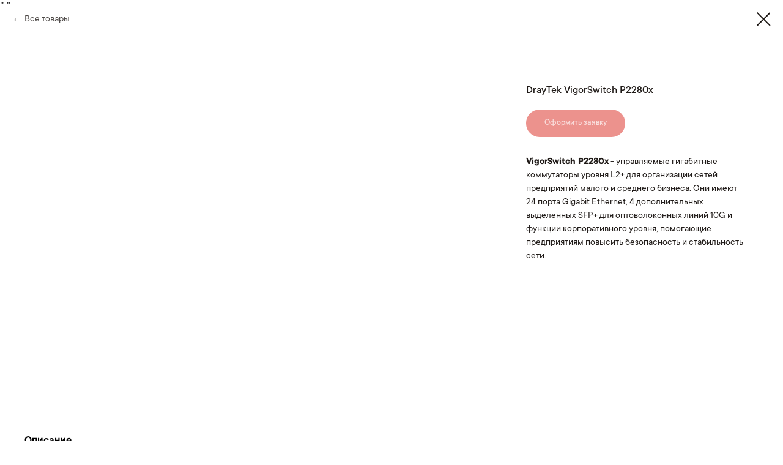

--- FILE ---
content_type: text/html; charset=UTF-8
request_url: https://draytek-russia.ru/catalog/tproduct/338944712-101408742091-draytek-vigorswitch-p2280x
body_size: 19714
content:
<!DOCTYPE html> <html lang="ru"> <head> <meta charset="utf-8" /> <meta http-equiv="Content-Type" content="text/html; charset=utf-8" /> <meta name="viewport" content="width=device-width, initial-scale=1.0" /> <!--metatextblock-->
<title>DrayTek VigorSwitch P2280x</title>
<meta name="description" content="Управляемый 10-гигабитный коммутатор уровня L2+ с 24 гигабитными портами PoE Ethernet и 4 портами SFP+ 10 Гбит/с.">
<meta name="keywords" content="">
<meta property="og:title" content="DrayTek VigorSwitch P2280x" />
<meta property="og:description" content="Управляемый 10-гигабитный коммутатор уровня L2+ с 24 гигабитными портами PoE Ethernet и 4 портами SFP+ 10 Гбит/с." />
<meta property="og:type" content="website" />
<meta property="og:url" content="https://draytek-russia.ru/catalog/tproduct/338944712-101408742091-draytek-vigorswitch-p2280x" />
<meta property="og:image" content="https://static.tildacdn.com/tild3365-3335-4138-b865-353562616131/P2280x_left_H1125.png" />
<link rel="canonical" href="https://draytek-russia.ru/catalog/tproduct/338944712-101408742091-draytek-vigorswitch-p2280x" />
<!--/metatextblock--> <meta name="format-detection" content="telephone=no" /> <meta http-equiv="x-dns-prefetch-control" content="on"> <link rel="dns-prefetch" href="https://ws.tildacdn.com"> <link rel="dns-prefetch" href="https://static.tildacdn.com"> <link rel="shortcut icon" href="https://static.tildacdn.com/tild3732-6161-4632-a236-613564646437/favicon.ico" type="image/x-icon" /> <link rel="apple-touch-icon" href="https://static.tildacdn.com/tild3335-3965-4663-a366-623734323332/draytek.png"> <link rel="apple-touch-icon" sizes="76x76" href="https://static.tildacdn.com/tild3335-3965-4663-a366-623734323332/draytek.png"> <link rel="apple-touch-icon" sizes="152x152" href="https://static.tildacdn.com/tild3335-3965-4663-a366-623734323332/draytek.png"> <link rel="apple-touch-startup-image" href="https://static.tildacdn.com/tild3335-3965-4663-a366-623734323332/draytek.png"> <meta name="msapplication-TileColor" content="#000000"> <meta name="msapplication-TileImage" content="https://static.tildacdn.com/tild6134-6465-4961-b766-653565643364/draytek.png"> <!-- Assets --> <script src="https://neo.tildacdn.com/js/tilda-fallback-1.0.min.js" async charset="utf-8"></script> <link rel="stylesheet" href="https://static.tildacdn.com/css/tilda-grid-3.0.min.css" type="text/css" media="all" onerror="this.loaderr='y';"/> <link rel="stylesheet" href="https://static.tildacdn.com/ws/project4358995/tilda-blocks-page20987157.min.css?t=1761765970" type="text/css" media="all" onerror="this.loaderr='y';" /> <link rel="stylesheet" href="https://static.tildacdn.com/css/tilda-animation-2.0.min.css" type="text/css" media="all" onerror="this.loaderr='y';" /> <link rel="stylesheet" href="https://static.tildacdn.com/css/tilda-forms-1.0.min.css" type="text/css" media="all" onerror="this.loaderr='y';" /> <link rel="stylesheet" href="https://static.tildacdn.com/css/tilda-popup-1.1.min.css" type="text/css" media="print" onload="this.media='all';" onerror="this.loaderr='y';" /> <noscript><link rel="stylesheet" href="https://static.tildacdn.com/css/tilda-popup-1.1.min.css" type="text/css" media="all" /></noscript> <link rel="stylesheet" href="https://static.tildacdn.com/css/tilda-slds-1.4.min.css" type="text/css" media="print" onload="this.media='all';" onerror="this.loaderr='y';" /> <noscript><link rel="stylesheet" href="https://static.tildacdn.com/css/tilda-slds-1.4.min.css" type="text/css" media="all" /></noscript> <link rel="stylesheet" href="https://static.tildacdn.com/css/tilda-catalog-1.1.min.css" type="text/css" media="print" onload="this.media='all';" onerror="this.loaderr='y';" /> <noscript><link rel="stylesheet" href="https://static.tildacdn.com/css/tilda-catalog-1.1.min.css" type="text/css" media="all" /></noscript> <link rel="stylesheet" href="https://static.tildacdn.com/css/tilda-menu-widgeticons-1.0.min.css" type="text/css" media="all" onerror="this.loaderr='y';" /> <link rel="stylesheet" href="https://static.tildacdn.com/css/tilda-cart-1.0.min.css" type="text/css" media="all" onerror="this.loaderr='y';" /> <link rel="stylesheet" href="https://static.tildacdn.com/css/tilda-zoom-2.0.min.css" type="text/css" media="print" onload="this.media='all';" onerror="this.loaderr='y';" /> <noscript><link rel="stylesheet" href="https://static.tildacdn.com/css/tilda-zoom-2.0.min.css" type="text/css" media="all" /></noscript> <script nomodule src="https://static.tildacdn.com/js/tilda-polyfill-1.0.min.js" charset="utf-8"></script> <script type="text/javascript">function t_onReady(func) {if(document.readyState!='loading') {func();} else {document.addEventListener('DOMContentLoaded',func);}}
function t_onFuncLoad(funcName,okFunc,time) {if(typeof window[funcName]==='function') {okFunc();} else {setTimeout(function() {t_onFuncLoad(funcName,okFunc,time);},(time||100));}}function t_throttle(fn,threshhold,scope) {return function() {fn.apply(scope||this,arguments);};}function t396_initialScale(t){var e=document.getElementById("rec"+t);if(e){var i=e.querySelector(".t396__artboard");if(i){window.tn_scale_initial_window_width||(window.tn_scale_initial_window_width=document.documentElement.clientWidth);var a=window.tn_scale_initial_window_width,r=[],n,l=i.getAttribute("data-artboard-screens");if(l){l=l.split(",");for(var o=0;o<l.length;o++)r[o]=parseInt(l[o],10)}else r=[320,480,640,960,1200];for(var o=0;o<r.length;o++){var d=r[o];a>=d&&(n=d)}var _="edit"===window.allrecords.getAttribute("data-tilda-mode"),c="center"===t396_getFieldValue(i,"valign",n,r),s="grid"===t396_getFieldValue(i,"upscale",n,r),w=t396_getFieldValue(i,"height_vh",n,r),g=t396_getFieldValue(i,"height",n,r),u=!!window.opr&&!!window.opr.addons||!!window.opera||-1!==navigator.userAgent.indexOf(" OPR/");if(!_&&c&&!s&&!w&&g&&!u){var h=parseFloat((a/n).toFixed(3)),f=[i,i.querySelector(".t396__carrier"),i.querySelector(".t396__filter")],v=Math.floor(parseInt(g,10)*h)+"px",p;i.style.setProperty("--initial-scale-height",v);for(var o=0;o<f.length;o++)f[o].style.setProperty("height","var(--initial-scale-height)");t396_scaleInitial__getElementsToScale(i).forEach((function(t){t.style.zoom=h}))}}}}function t396_scaleInitial__getElementsToScale(t){return t?Array.prototype.slice.call(t.children).filter((function(t){return t&&(t.classList.contains("t396__elem")||t.classList.contains("t396__group"))})):[]}function t396_getFieldValue(t,e,i,a){var r,n=a[a.length-1];if(!(r=i===n?t.getAttribute("data-artboard-"+e):t.getAttribute("data-artboard-"+e+"-res-"+i)))for(var l=0;l<a.length;l++){var o=a[l];if(!(o<=i)&&(r=o===n?t.getAttribute("data-artboard-"+e):t.getAttribute("data-artboard-"+e+"-res-"+o)))break}return r}window.TN_SCALE_INITIAL_VER="1.0",window.tn_scale_initial_window_width=null;</script> <script src="https://static.tildacdn.com/js/jquery-1.10.2.min.js" charset="utf-8" onerror="this.loaderr='y';"></script> <script src="https://static.tildacdn.com/js/tilda-scripts-3.0.min.js" charset="utf-8" defer onerror="this.loaderr='y';"></script> <script src="https://static.tildacdn.com/ws/project4358995/tilda-blocks-page20987157.min.js?t=1761765970" charset="utf-8" onerror="this.loaderr='y';"></script> <script src="https://static.tildacdn.com/js/tilda-lazyload-1.0.min.js" charset="utf-8" async onerror="this.loaderr='y';"></script> <script src="https://static.tildacdn.com/js/tilda-animation-2.0.min.js" charset="utf-8" async onerror="this.loaderr='y';"></script> <script src="https://static.tildacdn.com/js/tilda-zero-1.1.min.js" charset="utf-8" async onerror="this.loaderr='y';"></script> <script src="https://static.tildacdn.com/js/hammer.min.js" charset="utf-8" async onerror="this.loaderr='y';"></script> <script src="https://static.tildacdn.com/js/tilda-slds-1.4.min.js" charset="utf-8" async onerror="this.loaderr='y';"></script> <script src="https://static.tildacdn.com/js/tilda-products-1.0.min.js" charset="utf-8" async onerror="this.loaderr='y';"></script> <script src="https://static.tildacdn.com/js/tilda-catalog-1.1.min.js" charset="utf-8" async onerror="this.loaderr='y';"></script> <script src="https://static.tildacdn.com/js/tilda-menu-widgeticons-1.0.min.js" charset="utf-8" async onerror="this.loaderr='y';"></script> <script src="https://static.tildacdn.com/js/tilda-popup-1.0.min.js" charset="utf-8" async onerror="this.loaderr='y';"></script> <script src="https://static.tildacdn.com/js/tilda-forms-1.0.min.js" charset="utf-8" async onerror="this.loaderr='y';"></script> <script src="https://static.tildacdn.com/js/tilda-cart-1.1.min.js" charset="utf-8" async onerror="this.loaderr='y';"></script> <script src="https://static.tildacdn.com/js/tilda-widget-positions-1.0.min.js" charset="utf-8" async onerror="this.loaderr='y';"></script> <script src="https://static.tildacdn.com/js/tilda-zero-forms-1.0.min.js" charset="utf-8" async onerror="this.loaderr='y';"></script> <script src="https://static.tildacdn.com/js/tilda-zoom-2.0.min.js" charset="utf-8" async onerror="this.loaderr='y';"></script> <script src="https://static.tildacdn.com/js/tilda-zero-scale-1.0.min.js" charset="utf-8" async onerror="this.loaderr='y';"></script> <script src="https://static.tildacdn.com/js/tilda-events-1.0.min.js" charset="utf-8" async onerror="this.loaderr='y';"></script> <!-- nominify begin --><script>
(function(w, d, s, h, id) {
    w.roistatProjectId = id; w.roistatHost = h;
    var p = d.location.protocol == "https:" ? "https://" : "http://";
    var u = /^.*roistat_visit=[^;]+(.*)?$/.test(d.cookie) ? "/dist/module.js" : "/api/site/1.0/"+id+"/init?referrer="+encodeURIComponent(d.location.href);
    var js = d.createElement(s); js.charset="UTF-8"; js.async = 1; js.src = p+h+u; var js2 = d.getElementsByTagName(s)[0]; js2.parentNode.insertBefore(js, js2);
})(window, document, 'script', 'cloud.roistat.com', 'f9d6958458d13ccfc937122658893fe1');
</script> <!-- BEGIN TILDA INTEGRATION WITH ROISTAT --> <script>
var RoiTildaTimer = setInterval(function() {
if (!!window.roistat && !!window.roistat.visit) {
clearInterval(RoiTildaTimer);
var roiCount=0;
var roiFieldsObj = {};
document.querySelectorAll('form').forEach(el => {
roiFieldsObj['roiformu' + roiCount] = document.createElement('input');
roiFieldsObj['roiformu' + roiCount].type = 'hidden';
roiFieldsObj['roiformu' + roiCount].name = 'roistat_url';
roiFieldsObj['roiformu' + roiCount].value = document.location.href;
el.append(roiFieldsObj['roiformu' + roiCount]);
roiFieldsObj['roiformv' + roiCount] = document.createElement('input');
roiFieldsObj['roiformv' + roiCount].type = 'hidden';
roiFieldsObj['roiformv' + roiCount].name = 'roistat_fields_roistat';
roiFieldsObj['roiformv' + roiCount].value = window.roistat.visit;
el.append(roiFieldsObj['roiformv' + roiCount]);
roiCount ++;
});
}
},200);
</script> <!-- END TILDA INTEGRATION WITH ROISTAT --> <!-- BEGIN JIVOSITE INTEGRATION WITH ROISTAT --> <script type='text/javascript'>
var getCookie = window.getCookie = function (name) {
    var matches = document.cookie.match(new RegExp("(?:^|; )" + name.replace(/([\.$?*|{}\(\)\[\]\\\/\+^])/g, '\\$1') + "=([^;]*)"));
return matches ? decodeURIComponent(matches[1]) : 'nocookie';
};
function jivo_onLoadCallback() {
    var visit = getCookie('roistat_visit');
    if (visit === 'nocookie') {
        window.onRoistatAllModulesLoaded = function () {
            window.roistat.registerOnVisitProcessedCallback(function () {
                jivo_api.setUserToken(window.roistat.getVisit());
            });
        };
    } else {
        jivo_api.setUserToken(visit);
    }
}
</script> <!-- END JIVOSITE INTEGRATION WITH ROISTAT -->

"<!-- Global site tag (gtag.js) - Google Analytics --> <script async src=""https://www.googletagmanager.com/gtag/js?id=UA-211448205-1""></script> <script>
  window.dataLayer = window.dataLayer || [];
  function gtag(){dataLayer.push(arguments);}
  gtag('js', new Date());

  gtag('config', 'UA-211448205-1');
</script>"

<script type="text/javascript">!function(){var t=document.createElement("script");t.type="text/javascript",t.async=!0,t.src="https://vk.com/js/api/openapi.js?169",t.onload=function(){VK.Retargeting.Init("VK-RTRG-1122497-hbDcQ"),VK.Retargeting.Hit()},document.head.appendChild(t)}();</script><noscript><img src="https://vk.com/rtrg?p=VK-RTRG-1122497-hbDcQ" style="position:fixed; left:-999px;" alt=""/></noscript> <!-- nominify end --><!-- nominify begin --><!-- Open Graph Generated: a.pr-cy.ru --> <meta property="og:type" content="website"> <meta property="og:title" content="Каталог товаров DrayTek"> <meta property="og:description" content="Продукция DrayTek в категориях VPN-роутеры, точки доступа, коммутаторы для безопасной корпоративной сети."> <meta property="og:url" content="https://draytek-russia.ru/catalog"> <meta property="og:image" content="https://static.tildacdn.com/tild6436-6636-4164-b932-373533396235/banner-draytek.jpeg"> <meta property="og:site_name" content="DrayTek Russia"> <meta property="og:locale" content="RU"><!-- nominify end --><script type="text/javascript">window.dataLayer=window.dataLayer||[];</script> <!-- Global Site Tag (gtag.js) - Google Analytics --> <script type="text/javascript" data-tilda-cookie-type="analytics">window.mainTracker='gtag';window.gtagTrackerID='G-R276ZMQKGT';function gtag(){dataLayer.push(arguments);}
setTimeout(function(){(function(w,d,s,i){var f=d.getElementsByTagName(s)[0],j=d.createElement(s);j.async=true;j.src='https://www.googletagmanager.com/gtag/js?id='+i;f.parentNode.insertBefore(j,f);gtag('js',new Date());gtag('config',i,{});})(window,document,'script',window.gtagTrackerID);},2000);</script> <!-- Facebook Pixel Code --> <script type="text/javascript" data-tilda-cookie-type="advertising">setTimeout(function(){!function(f,b,e,v,n,t,s)
{if(f.fbq)return;n=f.fbq=function(){n.callMethod?n.callMethod.apply(n,arguments):n.queue.push(arguments)};if(!f._fbq)f._fbq=n;n.push=n;n.loaded=!0;n.version='2.0';n.agent='pltilda';n.queue=[];t=b.createElement(e);t.async=!0;t.src=v;s=b.getElementsByTagName(e)[0];s.parentNode.insertBefore(t,s)}(window,document,'script','https://connect.facebook.net/en_US/fbevents.js');fbq('init','1934027053560411');fbq('track','PageView');},2000);</script> <!-- End Facebook Pixel Code --> <!-- VK Pixel Code --> <script type="text/javascript" data-tilda-cookie-type="advertising">setTimeout(function(){!function(){var t=document.createElement("script");t.type="text/javascript",t.async=!0,t.src="https://vk.com/js/api/openapi.js?161",t.onload=function(){VK.Retargeting.Init("VK-RTRG-1122497-hbDcQ"),VK.Retargeting.Hit()},document.head.appendChild(t)}();},2000);</script> <!-- End VK Pixel Code --> <script type="text/javascript">(function() {if((/bot|google|yandex|baidu|bing|msn|duckduckbot|teoma|slurp|crawler|spider|robot|crawling|facebook/i.test(navigator.userAgent))===false&&typeof(sessionStorage)!='undefined'&&sessionStorage.getItem('visited')!=='y'&&document.visibilityState){var style=document.createElement('style');style.type='text/css';style.innerHTML='@media screen and (min-width: 980px) {.t-records {opacity: 0;}.t-records_animated {-webkit-transition: opacity ease-in-out .2s;-moz-transition: opacity ease-in-out .2s;-o-transition: opacity ease-in-out .2s;transition: opacity ease-in-out .2s;}.t-records.t-records_visible {opacity: 1;}}';document.getElementsByTagName('head')[0].appendChild(style);function t_setvisRecs(){var alr=document.querySelectorAll('.t-records');Array.prototype.forEach.call(alr,function(el) {el.classList.add("t-records_animated");});setTimeout(function() {Array.prototype.forEach.call(alr,function(el) {el.classList.add("t-records_visible");});sessionStorage.setItem("visited","y");},400);}
document.addEventListener('DOMContentLoaded',t_setvisRecs);}})();</script></head> <body class="t-body" style="margin:0;"> <!--allrecords--> <div id="allrecords" class="t-records" data-product-page="y" data-hook="blocks-collection-content-node" data-tilda-project-id="4358995" data-tilda-page-id="20987157" data-tilda-page-alias="catalog" data-tilda-formskey="7f6852f0b7a2cfe3b30aec861c9f9b3b" data-tilda-lazy="yes" data-tilda-project-lang="RU" data-tilda-root-zone="com" data-tilda-project-headcode="yes" data-tilda-page-headcode="yes" data-tilda-project-country="RU">
<!-- PRODUCT START -->

                
                        
                    
        
        

<div id="rec338944712" class="r t-rec" style="background-color:#ffffff;" data-bg-color="#ffffff">
    <div class="t-store t-store__prod-snippet__container">

        
                <div class="t-store__prod-popup__close-txt-wr" style="position:absolute;">
            <a href="https://draytek-russia.ru/catalog" class="js-store-close-text t-store__prod-popup__close-txt t-descr t-descr_xxs" style="color:#1f1a17;">
                Все товары
            </a>
        </div>
        
        <a href="https://draytek-russia.ru/catalog" class="t-popup__close" style="position:absolute; background-color:#ffffff">
            <div class="t-popup__close-wrapper">
                <svg class="t-popup__close-icon t-popup__close-icon_arrow" width="26px" height="26px" viewBox="0 0 26 26" version="1.1" xmlns="http://www.w3.org/2000/svg" xmlns:xlink="http://www.w3.org/1999/xlink"><path d="M10.4142136,5 L11.8284271,6.41421356 L5.829,12.414 L23.4142136,12.4142136 L23.4142136,14.4142136 L5.829,14.414 L11.8284271,20.4142136 L10.4142136,21.8284271 L2,13.4142136 L10.4142136,5 Z" fill="#1f1a17"></path></svg>
                <svg class="t-popup__close-icon t-popup__close-icon_cross" width="23px" height="23px" viewBox="0 0 23 23" version="1.1" xmlns="http://www.w3.org/2000/svg" xmlns:xlink="http://www.w3.org/1999/xlink"><g stroke="none" stroke-width="1" fill="#1f1a17" fill-rule="evenodd"><rect transform="translate(11.313708, 11.313708) rotate(-45.000000) translate(-11.313708, -11.313708) " x="10.3137085" y="-3.6862915" width="2" height="30"></rect><rect transform="translate(11.313708, 11.313708) rotate(-315.000000) translate(-11.313708, -11.313708) " x="10.3137085" y="-3.6862915" width="2" height="30"></rect></g></svg>
            </div>
        </a>
        
        <div class="js-store-product js-product t-store__product-snippet" data-product-lid="101408742091" data-product-uid="101408742091" itemscope itemtype="http://schema.org/Product">
            <meta itemprop="productID" content="101408742091" />

            <div class="t-container">
                <div>
                    <meta itemprop="image" content="https://static.tildacdn.com/tild3365-3335-4138-b865-353562616131/P2280x_left_H1125.png" />
                    <div class="t-store__prod-popup__slider js-store-prod-slider t-store__prod-popup__col-left t-col t-col_8">
                        <div class="js-product-img" style="width:100%;padding-bottom:75%;background-size:cover;opacity:0;">
                        </div>
                    </div>
                    <div class="t-store__prod-popup__info t-align_left t-store__prod-popup__col-right t-col t-col_4">

                        <div class="t-store__prod-popup__title-wrapper">
                            <h1 class="js-store-prod-name js-product-name t-store__prod-popup__name t-name t-name_xl" itemprop="name" style="color:#1f1a17;font-size:18px;line-height:1.2;font-weight:500;">DrayTek VigorSwitch P2280x</h1>
                            <div class="t-store__prod-popup__brand t-descr t-descr_xxs" >
                                                            </div>
                            <div class="t-store__prod-popup__sku t-descr t-descr_xxs">
                                <span class="js-store-prod-sku js-product-sku" translate="no" >
                                    
                                </span>
                            </div>
                        </div>

                                                                        <div itemprop="offers" itemscope itemtype="http://schema.org/Offer" style="display:none;">
                            <meta itemprop="serialNumber" content="101408742091" />
                                                        <meta itemprop="price" content="0" />
                            <meta itemprop="priceCurrency" content="RUB" />
                                                        <link itemprop="availability" href="http://schema.org/InStock">
                                                    </div>
                        
                                                
                        <div class="js-store-price-wrapper t-store__prod-popup__price-wrapper">
                            <div class="js-store-prod-price t-store__prod-popup__price t-store__prod-popup__price-item t-name t-name_md" style="color:#1f1a17;font-weight:500;display:none;">
                                                                <div class="js-product-price js-store-prod-price-val t-store__prod-popup__price-value" data-product-price-def="" data-product-price-def-str=""></div><div class="t-store__prod-popup__price-currency" translate="no">р.</div>
                                                            </div>
                            <div class="js-store-prod-price-old t-store__prod-popup__price_old t-store__prod-popup__price-item t-name t-name_md" style="color:#878584;font-weight:500;display:none;">
                                                                <div class="js-store-prod-price-old-val t-store__prod-popup__price-value"></div><div class="t-store__prod-popup__price-currency" translate="no">р.</div>
                                                            </div>
                        </div>

                        <div class="js-product-controls-wrapper">
                        </div>

                        <div class="t-store__prod-popup__links-wrapper">
                                                    </div>

                                                <div class="t-store__prod-popup__btn-wrapper"   tt="Оформить заявку">
                                                        <a href="#order" class="t-store__prod-popup__btn t-store__prod-popup__btn_disabled t-btn t-btn_sm" style="color:#ffffff;background-color:#da251c;border-radius:50px;-moz-border-radius:50px;-webkit-border-radius:50px;font-weight:500;">
                                <table style="width:100%; height:100%;">
                                    <tbody>
                                        <tr>
                                            <td class="js-store-prod-popup-buy-btn-txt">Оформить заявку</td>
                                        </tr>
                                    </tbody>
                                </table>
                            </a>
                                                    </div>
                        
                        <div class="js-store-prod-text t-store__prod-popup__text t-descr t-descr_xxs" style="color:#1f1a17;line-height:1.4;font-weight:400;">
                                                    <div class="js-store-prod-all-text" itemprop="description">
                                <strong>VigorSwitch P2280x</strong> - управляемые гигабитные коммутаторы уровня L2+ для организации сетей предприятий малого и среднего бизнеса. Они имеют 24 порта Gigabit Ethernet, 4 дополнительных выделенных SFP+ для оптоволоконных линий 10G и функции корпоративного уровня, помогающие предприятиям повысить безопасность и стабильность сети.                            </div>
                                                                            <div class="js-store-prod-all-charcs">
                                                                                                                                                                        </div>
                                                </div>

                    </div>
                </div>

                                <div class="js-store-tabs t-store__tabs t-store__tabs_snippet t-store__tabs_accordion" data-tab-design="accordion">
                    <div class="t-store__tabs__controls-wrap">
                        <div class="t-store__tabs__controls">
                                                        <div class="t-store__tabs__button js-store-tab-button">
                                <div class="t-store__tabs__button-title t-name t-name_xs">Описание</div>
                            </div>
                                                        <div class="t-store__tabs__button js-store-tab-button">
                                <div class="t-store__tabs__button-title t-name t-name_xs">Характеристики</div>
                            </div>
                                                        <div class="t-store__tabs__button js-store-tab-button">
                                <div class="t-store__tabs__button-title t-name t-name_xs">Комплектация</div>
                            </div>
                                                        <div class="t-store__tabs__button js-store-tab-button">
                                <div class="t-store__tabs__button-title t-name t-name_xs">Документы</div>
                            </div>
                                                        <div class="t-store__tabs__button js-store-tab-button">
                                <div class="t-store__tabs__button-title t-name t-name_xs">Программное обеспечение</div>
                            </div>
                                                    </div>
                    </div>
                    <div class="t-store__tabs__list">
                                                <div class="t-store__tabs__item" data-tab-type="info">
                            <div class="t-store__tabs__item-button js-store-tab-button">
                                <h2 class="t-store__tabs__item-title t-name t-name_xs">Описание</h2>
                            </div>
                                                        <div class="t-store__tabs__content t-descr t-descr_xxs"><p style="text-align: left;"><strong>VigorSwitch P2280x</strong> - управляемые гигабитные коммутаторы уровня L2+ для организации сетей предприятий малого и среднего бизнеса. Они имеют 24 порта Gigabit Ethernet, 4 дополнительных выделенных SFP+ для оптоволоконных линий 10G и функции корпоративного уровня, помогающие предприятиям повысить безопасность и стабильность сети.</p><br /><p style="text-align: left;"><strong>Преимущества</strong></p><ul><li style="text-align: left;">24 гигабитных порта с поддержкой PoE+ и бюджетом мощности PoE до 400 Вт&nbsp;</li><li style="text-align: left;">Конфигурирование VLAN на основе тега 802.1q, MAC-адреса и протокол</li><li style="text-align: left;">Автоматическое определение голосового VLAN и определение VLAN видеонаблюдения для оптимизации качества звонков и видео</li><li style="text-align: left;">Защита локальной сети с помощью 802.1x Port Security, ACL, IP Source Guard и DHCP Snooping</li><li style="text-align: left;">Аутентификация с помощью локальной базы данных, серверов RADIUS и TACACS+</li><li style="text-align: left;">Поддержка SNMP v1/v2c/v3, RMON и Syslog для мониторинга сети</li><li style="text-align: left;">Поддержка управления коммутаторами посредством Vigor Router и VigorACS</li><li style="text-align: left;">Поддержка IPv6 с MLD Snooping, IPv6 ACL и IPv6 DNS Resolver</li><li style="text-align: left;">Совместимость с IEEE 802.3az (энергоэффективный Ethernet)</li></ul><br /><p style="text-align: left;"><strong>VLAN</strong></p><p style="text-align: left;">VigorSwitch P2280x поддерживают VLAN на основе тегов 802.1q, протоколов и MAC-адресов. Коммутаторы поддерживают Voice VLAN и Surveillance VLAN для автоматической идентификации трафика от IP-телефона или IP-камеры.</p><br /><p style="text-align: left;"><strong>24 порта с поддержкой PoE+&nbsp;</strong></p><p style="text-align: left;">24 Ethernet-порта VigorSwitch P2280x совместимы со стандартами 802.3at и 802.3af, обеспечивают до 30 Вт мощности на порт для таких сетевых устройств, как беспроводные точки доступа, IP-телефоны и IP-камеры. Это снижает потребность в прокладке дополнительных кабелях питания и блоков питания.</p><br /><p style="text-align: left;"><strong>Сетевая безопасность</strong></p><p style="text-align: left;">VigorSwitch P2280x поддерживают функции безопасности для предотвращения перегрузки локальной сети лишним трафиком, включая Storm Control и DoS Attack Prevention. Они также помогают избежать IP-конфликтов в сети, включая IP Source Guard, ARP inspection, DHCP Snooping.</p><br /><p style="text-align: left;"><strong>Качество обслуживания</strong></p><p style="text-align: left;">Для приоритезации критически важного трафика VigorSwitch P2280x поддерживает приоритизацию трафика по 802.1p CoS, DSCP и IP Precedence. Они наиболее эффективны в сетях, в которых планируется развертывание IP-камер и IP-телефонов. Благодаря функциям Auto Voice VLAN и Auto Surveillance VLAN трафик вызовов и видео может быть идентифицирован автоматически.</p><br /><p style="text-align: left;"><strong>Центральное управление через роутер Vigor</strong></p><p style="text-align: left;">VigorSwitch P2280x совместим с функцией централизованного управления маршрутизатора Vigor, что позволяет сетевому администратору легко настраивать, контролировать и обслуживать все коммутаторы в сети с единого портала.</p><br /><p style="text-align: left;"><strong>Агрегация каналов</strong></p><p style="text-align: left;">VigorSwitch P2280x поддерживает агрегацию каналов с помощью статической конфигурации и протокола LACP (Link Aggregation Control Protocol), можно создать до 8 групп агрегации каналов, в каждой из которых может быть до 8 портов.</p></div>
                                                    </div>
                                                <div class="t-store__tabs__item" data-tab-type="info">
                            <div class="t-store__tabs__item-button js-store-tab-button">
                                <h2 class="t-store__tabs__item-title t-name t-name_xs">Характеристики</h2>
                            </div>
                                                        <div class="t-store__tabs__content t-descr t-descr_xxs"><strong style="color: rgb(0, 0, 0);">Интерфейсы</strong><br /><ul><li style="text-align: left;">24 гигабитных порта 10/100/1000 Мбит/с Ethernet, RJ-45</li><li style="text-align: left;">4 порта 1000Мб/10Гб SFP+</li><li style="text-align: left;">Кнопка сброса настроек</li><li style="text-align: left;">Консольный порт, RJ45</li></ul><br /><strong style="color: rgb(0, 0, 0);">PoE</strong><br /><ul><li>PoE режим: порт подает питание необходимое подключенному устройству PD и динамически распределяет бюджет для все устройств</li><li>Статус:&nbsp;статус подключенных / приоритет / статус порта</li><li>Поддержка расписания подачи питания POE устройств</li><li>Автоматическая проверка:&nbsp;проверка статуса LINK,&nbsp;перезагрузка PD устройств при отсутствии ответа</li></ul><br /><strong style="color: rgb(0, 0, 0);">Производительность</strong><br /><ul><li style="text-align: left;">Размер буфера:&nbsp;12 Мбит</li><li style="text-align: left;">Производительность коммутации: 128 Гбит/с</li><li style="text-align: left;">Таблица MAC адресов: 16 тыс. записей</li><li style="text-align: left;">Скорость пересылки пакетов:&nbsp;95.2&nbsp;Мп/с (64 байт)</li><li style="text-align: left;">Jumbo Frame:&nbsp;до 12 KБ</li></ul><br /><strong style="color: rgb(0, 0, 0);">Сетевые стандарты</strong><br /><ul><li style="text-align: left;">Версия IP:&nbsp;IPv4, IPv6</li><li style="text-align: left;">802.3 10Base-T</li><li style="text-align: left;">802.3u 100Base-T</li><li style="text-align: left;">802.3ab 1000Base-TX</li><li style="text-align: left;">802.3ae 10GBase-X</li><li style="text-align: left;">802.3x Flow Control Capability</li><li style="text-align: left;">802.3 Auto-negotiation</li><li style="text-align: left;">802.3ad Port trunk with LACP</li><li style="text-align: left;">802.3az Energy Efficient Ethernet</li><li style="text-align: left;">802.1p/q Class of Service</li><li style="text-align: left;">802.1d Spanning Tree</li><li style="text-align: left;">802.1w Rapid Spanning Tree</li><li style="text-align: left;">802.1s Multiple Spanning Tree</li><li style="text-align: left;">802.1x Port Based Network Access Control</li><li style="text-align: left;">802.1ab Link Layer Discovery Protocol (LLDP)</li><li style="text-align: left;">802.3ad QinQ</li></ul><br /><strong style="color: rgb(0, 0, 0);">VLAN</strong><br /><ul><li style="text-align: left;">Макс. число VLAN:&nbsp;256</li><li style="text-align: left;">Типы VLAN:&nbsp;на основе тегов 802.1q,&nbsp;на основе MAC, на основе протоколов,&nbsp;VLAN управления,&nbsp;голосовой VLAN,&nbsp;VLAN видеонаблюдения</li><li style="text-align: left;">802.1x гостевой VLAN</li><li style="text-align: left;">Изоляция портов</li><li style="text-align: left;">GVRP</li><li style="text-align: left;">Q-in-Q: Basic</li></ul><br /><strong style="color: rgb(0, 0, 0);">ONVIF</strong><br /><ul><li style="text-align: left;">Обнаружение</li><li style="text-align: left;">Топология устройств</li><li style="text-align: left;">Потоковое видео в режиме&nbsp;реального времени</li><li style="text-align: left;">Управление устройствами:&nbsp;информация об устройствах, сброс на заводские настройки, настройки режима работы, перезагрузка</li></ul><br /><strong style="color: rgb(0, 0, 0);">Безопасность</strong><br /><ul><li style="text-align: left;">Список контроля доступа:&nbsp;MAC, IPv4, IPv6</li><li style="text-align: left;">Контроль шторма:&nbsp;Broadcast, Multicast,&nbsp;Unicast</li><li style="text-align: left;">Защита от DoS</li><li style="text-align: left;">802.1x контроль доступа к порту</li><li style="text-align: left;">Защита от подмены IP адресов</li><li style="text-align: left;">Защита от конфликтов IP</li><li style="text-align: left;">Защита от образования петли</li><li style="text-align: left;">Динамическая проверка ARP</li><li style="text-align: left;">DHCP Snooping с Опцией 82</li></ul><br /><strong style="color: rgb(0, 0, 0);">QoS</strong><br /><ul><li style="text-align: left;">Поддержка QoS очередей:&nbsp;8</li><li style="text-align: left;">Расписание приоритетности очереди:&nbsp;SPQ, WRR</li><li style="text-align: left;">CoS (Class of Service):&nbsp;802.1p CoS, DSCP, CoS-DSCP,&nbsp;IP Precedence</li><li style="text-align: left;">Ограничение скоростей и шейпинг</li></ul><br /><strong style="color: rgb(0, 0, 0);">Агрегация каналов</strong><br /><ul><li style="text-align: left;">Макс. число групп:&nbsp;8</li><li style="text-align: left;">Макс. число участников в каждой группе:&nbsp;8&nbsp;</li><li style="text-align: left;">Тип:&nbsp;статический, LACP</li><li style="text-align: left;">Балансировка нагрузки: по MAC, по связке IP/MAC</li></ul><br /><strong style="color: rgb(0, 0, 0);">Multicast</strong><br /><ul><li style="text-align: left;">IGMP Snooping:&nbsp;v2, v3 (BISS)</li><li style="text-align: left;">IGMP Querier</li><li style="text-align: left;">MLD Snooping:&nbsp;v1, v2&nbsp;(Basic)</li><li style="text-align: left;">Макс. число multicast групп:&nbsp;256</li><li style="text-align: left;">Group Throttling</li><li style="text-align: left;">Group Filtering</li><li style="text-align: left;">MVR (Multicast VLAN)</li></ul><br /><strong style="color: rgb(0, 0, 0);">Функции уровня L3</strong><br /><ul><li style="text-align: left;">Статические маршруты</li><li style="text-align: left;">Маршрутизация по VLAN</li><li style="text-align: left;">DHCP сервер</li></ul><br /><strong style="color: rgb(0, 0, 0);">Управление</strong><br /><ul><li style="text-align: left;">Веб-интерфейс:&nbsp;HTTP, HTTPS</li><li style="text-align: left;">Терминал:&nbsp;Telnet, SSH</li><li style="text-align: left;">OpenVPN клиент: авторизация по сертификатам</li><li style="text-align: left;">Авторизация пользователей:&nbsp;встроенная база, RADIUS, TACACS+</li><li style="text-align: left;">SNMP:&nbsp;v1, v2c, v3</li><li style="text-align: left;">Частный MIB</li><li style="text-align: left;">Группы RMON: 1,2,3,9</li><li style="text-align: left;">LLDP: LLDP-MED, Media Endpoint,&nbsp;Discovery Extension</li><li style="text-align: left;">Уведомление по e-mail:&nbsp;статус порта, скорость порта,&nbsp;перезагрузка, конфликт IP адреса</li><li style="text-align: left;">Двухуровневый доступ администраторов</li><li style="text-align: left;">Несколько учетных учётных записей администраторов</li><li style="text-align: left;">Управление через интерфейс роутеров Vigor SWM</li><li style="text-align: left;">Управление через VigorConnect</li><li style="text-align: left;">Управление через VigorACS 2</li><li style="text-align: left;">Импорт и экспорт конфигурационных файлов</li><li style="text-align: left;">Резервный образ прошивки</li><li style="text-align: left;">SNTP</li><li style="text-align: left;">Диагностические инструменты:&nbsp;зеркалирование портов, Ping, диагностика кабеля</li></ul><br /><strong style="color: rgb(0, 0, 0);">Физические характеристики</strong><br /><ul><li style="text-align: left;">Рабочая температура:&nbsp;от 0 до 45°C</li><li style="text-align: left;">Температура хранения:&nbsp;от -20 до 70°C</li><li style="text-align: left;">Рабочая влажность:&nbsp;от 10 до 90%</li><li style="text-align: left;">Влажность хранения:&nbsp;от 5 до 90%</li><li style="text-align: left;">Размеры:&nbsp;441 x 197 x 45 мм</li></ul></div>
                                                    </div>
                                                <div class="t-store__tabs__item" data-tab-type="info">
                            <div class="t-store__tabs__item-button js-store-tab-button">
                                <h2 class="t-store__tabs__item-title t-name t-name_xs">Комплектация</h2>
                            </div>
                                                        <div class="t-store__tabs__content t-descr t-descr_xxs"><p style="text-align: left;">VigorSwitch P2280x, комплект для монтажа, консольный кабель, кабель питания, инструкция по началу работы.</p></div>
                                                    </div>
                                                <div class="t-store__tabs__item" data-tab-type="info">
                            <div class="t-store__tabs__item-button js-store-tab-button">
                                <h2 class="t-store__tabs__item-title t-name t-name_xs">Документы</h2>
                            </div>
                                                        <div class="t-store__tabs__content t-descr t-descr_xxs"><p style="text-align: left;"><a href="https://drive.google.com/file/d/1USnT5JS5ZuI3o994yWP0vMFX0pgCp3tL/view?usp=sharing" rel="noreferrer noopener" target="_blank">Спецификация VigorSwitch P2280x</a>&nbsp;PDF, 269.90 кб</p><p style="text-align: left;"><a href="https://drive.google.com/file/d/138UMwxnZGAjvWjNedQXmU4Rv2VmLBNiK/view?usp=sharing" rel="noreferrer noopener" target="_blank">Руководство пользователя VigorSwitch P2280x</a>&nbsp;PDF, 8.34 мб</p><p style="text-align: left;"><a href="https://drive.google.com/file/d/1QmQhitQMDTQ2AqGBlCcdVhwGWiRYxyx2/view?usp=sharing" rel="noreferrer noopener" target="_blank">Быстрый запуск VigorSwitch P2280x</a>&nbsp;PDF, 576.74 кб</p></div>
                                                    </div>
                                                <div class="t-store__tabs__item" data-tab-type="info">
                            <div class="t-store__tabs__item-button js-store-tab-button">
                                <h2 class="t-store__tabs__item-title t-name t-name_xs">Программное обеспечение</h2>
                            </div>
                                                        <div class="t-store__tabs__content t-descr t-descr_xxs"><a href="https://drive.google.com/file/d/1lyYP8MWH_iAjkwwI4qqlIY7pl6T0GPIr/view?usp=sharing" rel="noreferrer noopener" target="_blank">Прошивка VigorSwitch P2280x</a>&nbsp;ZIP&nbsp;12.36 мб</div>
                                                    </div>
                                            </div>
                </div>
                            </div>
        </div>
                <div class="js-store-error-msg t-store__error-msg-cont"></div>
        <div itemscope itemtype="http://schema.org/ImageGallery" style="display:none;">
                                                                                                        </div>

    </div>

                        
                        
    
    <style>
        /* body bg color */
        
        .t-body {
            background-color:#ffffff;
        }
        

        /* body bg color end */
        /* Slider stiles */
        .t-slds__bullet_active .t-slds__bullet_body {
            background-color: #222 !important;
        }

        .t-slds__bullet:hover .t-slds__bullet_body {
            background-color: #222 !important;
        }
        /* Slider stiles end */
    </style>
    

        
                
        
        
        
        <style>
        .t-store__product-snippet .t-btn:not(.t-animate_no-hover):hover{
            background-color: #db433b !important;
            
            
            
    	}
        .t-store__product-snippet .t-btn:not(.t-animate_no-hover){
            -webkit-transition: background-color 0s ease-in-out, color 0s ease-in-out, border-color 0s ease-in-out, box-shadow 0s ease-in-out; transition: background-color 0s ease-in-out, color 0s ease-in-out, border-color 0s ease-in-out, box-shadow 0s ease-in-out;
        }
        </style>
        

        
        
    <style>
        

        

        
    </style>
    
    
        
    <style>
        
    </style>
    
    
        
    <style>
        
    </style>
    
    
        
        <style>
    
                                    
        </style>
    
    
    <div class="js-store-tpl-slider-arrows" style="display: none;">
              


<style type="text/css">
  .t-slds__arrow_wrapper:hover .t-slds__arrow-withbg {
    border-color: #1f1a17 !important;
    
                              background-color: rgba() !important;
                      
  }
</style>


<div class="t-slds__arrow_wrapper t-slds__arrow_wrapper-left" data-slide-direction="left">
  <div class="t-slds__arrow t-slds__arrow-left " >
    <div class="t-slds__arrow_body t-slds__arrow_body-left" style="width: 17px;">
      <svg style="display: block" viewBox="0 0 17.3 33" xmlns="http://www.w3.org/2000/svg" xmlns:xlink="http://www.w3.org/1999/xlink">
                
        <style type="text/css">
          .t-slds__arrow_wrapper polyline {
            -webkit-transition:  stroke ease-in-out .2s;
            -moz-transition:  stroke ease-in-out .2s;
            -o-transition:  stroke ease-in-out .2s;
            transition:  stroke ease-in-out .2s;
          }
          .t-slds__arrow_wrapper:hover polyline {
            stroke: #1f1a17 !important;
          }
        </style>
        
                <desc>Left</desc>
        <polyline
        fill="none"
        stroke="#878584"
        stroke-linejoin="butt"
        stroke-linecap="butt"
        stroke-width="1"
        points="0.5,0.5 16.5,16.5 0.5,32.5"
        />
      </svg>
    </div>
  </div>
</div>
<div class="t-slds__arrow_wrapper t-slds__arrow_wrapper-right" data-slide-direction="right">
  <div class="t-slds__arrow t-slds__arrow-right " >
    <div class="t-slds__arrow_body t-slds__arrow_body-right" style="width: 17px;">
      <svg style="display: block" viewBox="0 0 17.3 33" xmlns="http://www.w3.org/2000/svg" xmlns:xlink="http://www.w3.org/1999/xlink">
        <desc>Right</desc>
        <polyline
        fill="none"
        stroke="#878584"
        stroke-linejoin="butt"
        stroke-linecap="butt"
        stroke-width="1"
        points="0.5,0.5 16.5,16.5 0.5,32.5"
        />
      </svg>
    </div>
  </div>
</div>    </div>

    
    <script>
        t_onReady(function() {
            var tildacopyEl = document.getElementById('tildacopy');
            if (tildacopyEl) tildacopyEl.style.display = 'none';

            var recid = '338944712';
            var options = {};
            var product = {"uid":101408742091,"rootpartid":5976280,"title":"DrayTek VigorSwitch P2280x","descr":"Управляемый 10-гигабитный коммутатор уровня L2+ с 24 гигабитными портами PoE Ethernet и 4 портами SFP+ 10 Гбит\/с.","text":"<strong>VigorSwitch P2280x<\/strong> - управляемые гигабитные коммутаторы уровня L2+ для организации сетей предприятий малого и среднего бизнеса. Они имеют 24 порта Gigabit Ethernet, 4 дополнительных выделенных SFP+ для оптоволоконных линий 10G и функции корпоративного уровня, помогающие предприятиям повысить безопасность и стабильность сети.","gallery":[{"img":"https:\/\/static.tildacdn.com\/tild3365-3335-4138-b865-353562616131\/P2280x_left_H1125.png"},{"img":"https:\/\/static.tildacdn.com\/tild3130-6264-4963-a438-633234623165\/P2280x_front_H1125.png"},{"img":"https:\/\/static.tildacdn.com\/tild3132-3932-4335-b136-303637613562\/P2280x_right_H1125.png"}],"sort":1022600,"portion":0,"newsort":0,"json_chars":"null","externalid":"yV8Ya33OfV5zVk8JMA8V","pack_label":"lwh","pack_x":0,"pack_y":0,"pack_z":0,"pack_m":0,"serverid":"master","servertime":"1766406736.5631","price":"","parentuid":"","editions":[{"uid":101408742091,"price":"","priceold":"","sku":"","quantity":"","img":"https:\/\/static.tildacdn.com\/tild3365-3335-4138-b865-353562616131\/P2280x_left_H1125.png"}],"characteristics":[],"properties":[],"partuids":[167514271051,646789983931],"url":"https:\/\/draytek-russia.ru\/catalog\/tproduct\/338944712-101408742091-draytek-vigorswitch-p2280x"};

            // draw slider or show image for SEO
            if (window.isSearchBot) {
                var imgEl = document.querySelector('.js-product-img');
                if (imgEl) imgEl.style.opacity = '1';
            } else {
                
                var prodcard_optsObj = {
    hasWrap: true,
    txtPad: 'sm',
    bgColor: '#ffffff',
    borderRadius: '10px',
    shadowSize: '2px',
    shadowOpacity: '0',
    shadowSizeHover: '2px',
    shadowOpacityHover: '30',
    shadowShiftyHover: '',
    btnTitle1: 'Подробнее',
    btnLink1: 'popup',
    btnTitle2: '',
    btnLink2: 'order',
    showOpts: false};

var price_optsObj = {
    color: '#1f1a17',
    colorOld: '#878584',
    fontSize: '16px',
    fontWeight: '500'
};

var popup_optsObj = {
    columns: '8',
    columns2: '4',
    isVertical: '',
    align: 'left',
    btnTitle: 'Оформить заявку',
    closeText: 'Все товары',
    iconColor: '#1f1a17',
    containerBgColor: '#ffffff',
    overlayBgColorRgba: 'rgba(246,246,246,1)',
    popupStat: '',
    popupContainer: '',
    fixedButton: false,
    mobileGalleryStyle: ''
};

var slider_optsObj = {
    anim_speed: 'fast',
    arrowColor: '#878584',
    videoPlayerIconColor: '',
    cycle: 'on',
    controls: 'arrowsthumbs',
    bgcolor: '#ffffff'
};

var slider_dotsOptsObj = {
    size: '',
    bgcolor: '',
    bordersize: '',
    bgcoloractive: ''
};

var slider_slidesOptsObj = {
    zoomable: true,
    bgsize: 'contain',
    ratio: '0.66'
};

var typography_optsObj = {
    descrColor: '#1f1a17',
    titleColor: '#1f1a17'
};

var default_sortObj = {
    in_stock: false};

var btn1_style = 'font-weight:500;border-radius:50px;-moz-border-radius:50px;-webkit-border-radius:50px;color:#ffffff;background-color:#da251c;';
var btn2_style = 'font-weight:500;border-radius:50px;-moz-border-radius:50px;-webkit-border-radius:50px;color:#1f1a17;border:1px solid #bcbbba;';

var options_catalog = {
    btn1_style: btn1_style,
    btn2_style: btn2_style,
    storepart: '167514271051',
    prodCard: prodcard_optsObj,
    popup_opts: popup_optsObj,
    defaultSort: default_sortObj,
    slider_opts: slider_optsObj,
    slider_dotsOpts: slider_dotsOptsObj,
    slider_slidesOpts: slider_slidesOptsObj,
    typo: typography_optsObj,
    price: price_optsObj,
    blocksInRow: '4',
    imageHover: false,
    imageHeight: '160px',
    imageRatioClass: 't-store__card__imgwrapper_1-1',
    align: 'center',
    vindent: '40px',
    isHorizOnMob:false,
    itemsAnim: '',
    hasOriginalAspectRatio: true,
    markColor: '#da251c',
    markBgColor: '#e9e9e8',
    currencySide: 'r',
    currencyTxt: 'р.',
    currencySeparator: ',',
    currencyDecimal: '',
    btnSize: '',
    verticalAlignButtons: true,
    hideFilters: false,
    titleRelevants: 'Вам может понравиться',
    showRelevants: '',
    relevants_slider: true,
    relevants_quantity: '8',
    isFlexCols: false,
    isPublishedPage: true,
    previewmode: true,
    colClass: 't-col t-col_3',
    ratio: '3_2',
    sliderthumbsside: 'l',
    showStoreBtnQuantity: '',
    tabs: 'accordion',
    galleryStyle: '',
    title_typo: '',
    descr_typo: '',
    price_typo: '',
    price_old_typo: '',
    menu_typo: '',
    options_typo: '',
    sku_typo: '',
    characteristics_typo: '',
    button_styles: '',
    button2_styles: '',
    buttonicon: '',
    buttoniconhover: '',
};                
                // emulate, get options_catalog from file store_catalog_fields
                options = options_catalog;
                options.typo.title = "color:#1f1a17;font-size:18px;line-height:1.2;font-weight:500;" || '';
                options.typo.descr = "color:#1f1a17;line-height:1.4;font-weight:400;" || '';

                try {
                    if (options.showRelevants) {
                        var itemsCount = '8';
                        var relevantsMethod;
                        switch (options.showRelevants) {
                            case 'cc':
                                relevantsMethod = 'current_category';
                                break;
                            case 'all':
                                relevantsMethod = 'all_categories';
                                break;
                            default:
                                relevantsMethod = 'category_' + options.showRelevants;
                                break;
                        }

                        t_onFuncLoad('t_store_loadProducts', function() {
                            t_store_loadProducts(
                                'relevants',
                                recid,
                                options,
                                false,
                                {
                                    currentProductUid: '101408742091',
                                    relevantsQuantity: itemsCount,
                                    relevantsMethod: relevantsMethod,
                                    relevantsSort: 'random'
                                }
                            );
                        });
                    }
                } catch (e) {
                    console.log('Error in relevants: ' + e);
                }
            }

            
                            options.popup_opts.btnTitle = 'Оформить заявку';
                        

            window.tStoreOptionsList = [];

            t_onFuncLoad('t_store_productInit', function() {
                t_store_productInit(recid, options, product);
            });

            // if user coming from catalog redirect back to main page
            if (window.history.state && (window.history.state.productData || window.history.state.storepartuid)) {
                window.onpopstate = function() {
                    window.history.replaceState(null, null, window.location.origin);
                    window.location.replace(window.location.origin);
                };
            }
        });
    </script>
    

</div>


<!-- PRODUCT END -->

<div id="rec338944788" class="r t-rec" style="" data-animationappear="off" data-record-type="706"> <!-- @classes: t-text t-text_xs t-name t-name_xs t-name_md t-btn t-btn_sm --> <script>t_onReady(function() {setTimeout(function() {t_onFuncLoad('tcart__init',function() {tcart__init('338944788',{cssClassName:''});});},50);var userAgent=navigator.userAgent.toLowerCase();var body=document.body;if(!body) return;if(userAgent.indexOf('instagram')!==-1&&userAgent.indexOf('iphone')!==-1) {body.style.position='relative';}
var rec=document.querySelector('#rec338944788');if(!rec) return;var cartWindow=rec.querySelector('.t706__cartwin,.t706__cartpage');var allRecords=document.querySelector('.t-records');var currentMode=allRecords.getAttribute('data-tilda-mode');if(cartWindow&&currentMode!=='edit'&&currentMode!=='preview') {cartWindow.addEventListener('scroll',t_throttle(function() {if(window.lazy==='y'||document.querySelector('#allrecords').getAttribute('data-tilda-lazy')==='yes') {t_onFuncLoad('t_lazyload_update',function() {t_lazyload_update();});}},500));}});</script> <div class="t706" data-opencart-onorder="yes" data-project-currency="р." data-project-currency-side="r" data-project-currency-sep="," data-project-currency-code="RUB" data-cart-sendevent-onadd="y"> <div class="t706__carticon t706__carticon_sm" style="top:100px;bottom:initial;right:20px;"> <div class="t706__carticon-text t-name t-name_xs"></div> <div class="t706__carticon-wrapper"> <div class="t706__carticon-imgwrap" style="background-color:#d8242a;"> <div class="t706__bgimg t-bgimg" bgimgfield="img" data-original="https://static.tildacdn.com/tild6630-3836-4034-b737-366233323030/shopping-bag.svg" style="background-image: url('https://static.tildacdn.com/tild6630-3836-4034-b737-366233323030/shopping-bag.svg');"></div> </div> <div class="t706__carticon-counter js-carticon-counter" style="background-color:#fbfafa;color:#1f1a17;"></div> </div> </div> <div class="t706__cartwin" style="display: none;"> <div class="t706__close t706__cartwin-close"> <button type="button" class="t706__close-button t706__cartwin-close-wrapper" aria-label="Закрыть корзину"> <svg role="presentation" class="t706__close-icon t706__cartwin-close-icon" width="23px" height="23px" viewBox="0 0 23 23" version="1.1" xmlns="http://www.w3.org/2000/svg" xmlns:xlink="http://www.w3.org/1999/xlink"> <g stroke="none" stroke-width="1" fill="#fff" fill-rule="evenodd"> <rect transform="translate(11.313708, 11.313708) rotate(-45.000000) translate(-11.313708, -11.313708) " x="10.3137085" y="-3.6862915" width="2" height="30"></rect> <rect transform="translate(11.313708, 11.313708) rotate(-315.000000) translate(-11.313708, -11.313708) " x="10.3137085" y="-3.6862915" width="2" height="30"></rect> </g> </svg> </button> </div> <div class="t706__cartwin-content"> <div class="t706__cartwin-top"> <div class="t706__cartwin-heading t-name t-name_xl">Оформление заявки</div> </div> <div class="t706__cartwin-products"></div> <div class="t706__cartwin-bottom"> <div class="t706__cartwin-prodamount-wrap t-descr t-descr_sm"> <span class="t706__cartwin-prodamount-label"></span> <span class="t706__cartwin-prodamount"></span> </div> </div> <div class="t706__orderform "> <form
id="form338944788" name='form338944788' role="form" action='' method='POST' data-formactiontype="2" data-inputbox=".t-input-group" data-success-url="/thanks"
class="t-form js-form-proccess t-form_inputs-total_5 " data-formsended-callback="t706_onSuccessCallback"> <input type="hidden" name="formservices[]" value="1166f872f164683fbc9e9e948b479ed6" class="js-formaction-services"> <input type="hidden" name="formservices[]" value="ca73e5bc4a98e5e66057c57b0eda0adb" class="js-formaction-services"> <input type="hidden" name="tildaspec-formname" tabindex="-1" value="Cart"> <!-- @classes t-title t-text t-btn --> <div class="js-successbox t-form__successbox t-text t-text_md"
aria-live="polite"
style="display:none;color:#1b1919;background-color:#f4f4f4;" data-success-message="Ваш заявка отправлена, ожидайте обратной связи!"></div> <div
class="t-form__inputsbox
t-form__inputsbox_inrow "> <div
class=" t-input-group t-input-group_nm " data-input-lid="1608905581367" data-field-type="nm" data-field-name="name"> <div class="t-input-block " style="border-radius:5px;"> <input
type="text"
autocomplete="name"
name="name"
id="input_1608905581367"
class="t-input js-tilda-rule"
value=""
placeholder="Имя *" data-tilda-req="1" aria-required="true" data-tilda-rule="name"
aria-describedby="error_1608905581367"
style="color:#1b1919;border:1px solid #bbbaba;border-radius:5px;"> </div> <div class="t-input-error" aria-live="polite" id="error_1608905581367"></div> </div> <div
class=" t-input-group t-input-group_ph " data-input-lid="1496239478607" data-field-type="ph" data-field-name="phone"> <div class="t-input-block " style="border-radius:5px;"> <input
type="tel"
autocomplete="tel"
name="phone"
id="input_1496239478607"
class="t-input js-tilda-rule js-tilda-mask"
value=""
placeholder="Номер телефона *" data-tilda-req="1" aria-required="true" data-tilda-rule="phone"
pattern="[0-9]*" data-tilda-mask="+7 (999) 999-99-99" aria-describedby="error_1496239478607"
style="color:#1b1919;border:1px solid #bbbaba;border-radius:5px;"> <input
type="hidden"
name="tildaspec-mask-phone"
id="input_1496239478607"
value="+7 (999) 999-99-99"
aria-describedby="error_1496239478607"> </div> <div class="t-input-error" aria-live="polite" id="error_1496239478607"></div> </div> <div
class=" t-input-group t-input-group_em " data-input-lid="1496239459190" data-field-type="em" data-field-name="email"> <div class="t-input-block " style="border-radius:5px;"> <input
type="email"
autocomplete="email"
name="email"
id="input_1496239459190"
class="t-input js-tilda-rule"
value=""
placeholder="E-mail" data-tilda-rule="email"
aria-describedby="error_1496239459190"
style="color:#1b1919;border:1px solid #bbbaba;border-radius:5px;"> </div> <div class="t-input-error" aria-live="polite" id="error_1496239459190"></div> </div> <div
class=" t-input-group t-input-group_tx " data-input-lid="1617383521187" data-field-type="tx" data-field-name=""> <div class="t-input-block " style="border-radius:5px;"> <div
class="t-text"
field="li_text__1617383521187"
style="color:#1b1919">
* обязательно к заполнению</div> </div> <div class="t-input-error" aria-live="polite" id="error_1617383521187"></div> </div> <div
class=" t-input-group t-input-group_cb " data-input-lid="1611314896093" data-field-type="cb" data-field-name="policy"> <div class="t-input-block " style="border-radius:5px;"> <label
class="t-checkbox__control t-checkbox__control_flex t-text t-text_xs"
style="color:#1b1919"> <input
type="checkbox"
name="policy"
value="yes"
class="t-checkbox js-tilda-rule" data-tilda-req="1" aria-required="true"> <div
class="t-checkbox__indicator"
style="border-color:#1b1919"></div> <span>Соглашаюсь на <a href="/policy" target="_blank" style="color:#1b1919 !important;text-decoration: none;border-bottom: 1px solid rgb(27, 25, 25);box-shadow: inset 0px -0px 0px 0px rgb(27, 25, 25);-webkit-box-shadow: inset 0px -0px 0px 0px rgb(27, 25, 25);-moz-box-shadow: inset 0px -0px 0px 0px rgb(27, 25, 25);">сбор и обработку персональных данных</a></span></label> <style>#rec338944788 .t-checkbox__indicator:after{border-color:#1b1919;}</style> </div> <div class="t-input-error" aria-live="polite" id="error_1611314896093"></div> </div> <div class="t-form__errorbox-middle"> <!--noindex--> <div
class="js-errorbox-all t-form__errorbox-wrapper"
style="display:none;" data-nosnippet
tabindex="-1"
aria-label="Ошибки при заполнении формы"> <ul
role="list"
class="t-form__errorbox-text t-text t-text_md"> <li class="t-form__errorbox-item js-rule-error js-rule-error-all"></li> <li class="t-form__errorbox-item js-rule-error js-rule-error-req"></li> <li class="t-form__errorbox-item js-rule-error js-rule-error-email"></li> <li class="t-form__errorbox-item js-rule-error js-rule-error-name"></li> <li class="t-form__errorbox-item js-rule-error js-rule-error-phone"></li> <li class="t-form__errorbox-item js-rule-error js-rule-error-minlength"></li> <li class="t-form__errorbox-item js-rule-error js-rule-error-string"></li> </ul> </div> <!--/noindex--> </div> <div class="t-form__submit"> <button
class="t-submit t-btnflex t-btnflex_type_submit t-btnflex_md"
type="submit"> <span class="t-btnflex__text">Отправить</span> <style>#rec338944788 .t-btnflex.t-btnflex_type_submit {color:#ffffff;background-color:#d8242a;border-style:none !important;border-radius:50px;box-shadow:none !important;font-weight:500;transition-duration:0.2s;transition-property:background-color,color,border-color,box-shadow,opacity,transform;transition-timing-function:ease-in-out;}@media (hover:hover) {#rec338944788 .t-btnflex.t-btnflex_type_submit:not(.t-animate_no-hover):hover {background-color:#d6494b !important;}#rec338944788 .t-btnflex.t-btnflex_type_submit:not(.t-animate_no-hover):focus-visible {background-color:#d6494b !important;}}</style> </button> </div> </div> <div class="t-form__errorbox-bottom"> <!--noindex--> <div
class="js-errorbox-all t-form__errorbox-wrapper"
style="display:none;" data-nosnippet
tabindex="-1"
aria-label="Ошибки при заполнении формы"> <ul
role="list"
class="t-form__errorbox-text t-text t-text_md"> <li class="t-form__errorbox-item js-rule-error js-rule-error-all"></li> <li class="t-form__errorbox-item js-rule-error js-rule-error-req"></li> <li class="t-form__errorbox-item js-rule-error js-rule-error-email"></li> <li class="t-form__errorbox-item js-rule-error js-rule-error-name"></li> <li class="t-form__errorbox-item js-rule-error js-rule-error-phone"></li> <li class="t-form__errorbox-item js-rule-error js-rule-error-minlength"></li> <li class="t-form__errorbox-item js-rule-error js-rule-error-string"></li> </ul> </div> <!--/noindex--> </div> </form> <style>#rec338944788 input::-webkit-input-placeholder {color:#1b1919;opacity:0.5;}#rec338944788 input::-moz-placeholder{color:#1b1919;opacity:0.5;}#rec338944788 input:-moz-placeholder {color:#1b1919;opacity:0.5;}#rec338944788 input:-ms-input-placeholder{color:#1b1919;opacity:0.5;}#rec338944788 textarea::-webkit-input-placeholder {color:#1b1919;opacity:0.5;}#rec338944788 textarea::-moz-placeholder{color:#1b1919;opacity:0.5;}#rec338944788 textarea:-moz-placeholder {color:#1b1919;opacity:0.5;}#rec338944788 textarea:-ms-input-placeholder{color:#1b1919;opacity:0.5;}</style> </div> </div> </div> <div class="t706__cartdata"> </div> </div> <style>.t706__close-icon g{fill:#1b1919;}@media screen and (max-width:560px){.t706__close-icon g{fill:#1b1919;}.t706 .t706__close{background-color:rgba(244,244,244,1);}}.t706__carticon-text{color:#1b1919;}.t706__carticon-text::after{border-left-color:#fbfafa;}.t706__carticon-text{background:#fbfafa;}.t706 .t-radio__indicator{border-color:#1b1919 !important;}#rec338944788 .t706__bgimg{margin:15px !important;}</style> <style>.t-menuwidgeticons__cart .t-menuwidgeticons__icon-counter{background-color:#fbfafa;}</style> <style>.t-menuwidgeticons__cart .t-menuwidgeticons__icon-counter{color:#1f1a17 !important;}</style> <style>#rec338944788 .t706__carticon-imgwrap {box-shadow:0px 0px 10px rgba(0,0,0,0.1);}</style> </div>

</div>
<!--/allrecords--> <!-- Stat --> <!-- Yandex.Metrika counter 35407940 --> <script type="text/javascript" data-tilda-cookie-type="analytics">setTimeout(function(){(function(m,e,t,r,i,k,a){m[i]=m[i]||function(){(m[i].a=m[i].a||[]).push(arguments)};m[i].l=1*new Date();k=e.createElement(t),a=e.getElementsByTagName(t)[0],k.async=1,k.src=r,a.parentNode.insertBefore(k,a)})(window,document,"script","https://mc.yandex.ru/metrika/tag.js","ym");window.mainMetrikaId='35407940';ym(window.mainMetrikaId,"init",{clickmap:true,trackLinks:true,accurateTrackBounce:true,webvisor:true,params:{__ym:{"ymCms":{"cms":"tilda","cmsVersion":"1.0","cmsCatalog":"1"}}},ecommerce:"dataLayer"});},2000);</script> <noscript><div><img src="https://mc.yandex.ru/watch/35407940" style="position:absolute; left:-9999px;" alt="" /></div></noscript> <!-- /Yandex.Metrika counter --> <script type="text/javascript">if(!window.mainTracker) {window.mainTracker='tilda';}
setTimeout(function(){(function(d,w,k,o,g) {var n=d.getElementsByTagName(o)[0],s=d.createElement(o),f=function(){n.parentNode.insertBefore(s,n);};s.type="text/javascript";s.async=true;s.key=k;s.id="tildastatscript";s.src=g;if(w.opera=="[object Opera]") {d.addEventListener("DOMContentLoaded",f,false);} else {f();}})(document,window,'0010bc97846da83da2c87d8af5f41acc','script','https://static.tildacdn.com/js/tilda-stat-1.0.min.js');},2000);</script> <!-- FB Pixel code (noscript) --> <noscript><img height="1" width="1" style="display:none" src="https://www.facebook.com/tr?id=1934027053560411&ev=PageView&agent=pltilda&noscript=1"/></noscript> <!-- End FB Pixel code (noscript) --> <!-- VK Pixel code (noscript) --> <noscript><img src="https://vk.com/rtrg?p=VK-RTRG-1122497-hbDcQ" style="position:fixed; left:-999px;" alt=""/></noscript> <!-- End VK Pixel code (noscript) --> </body> </html>